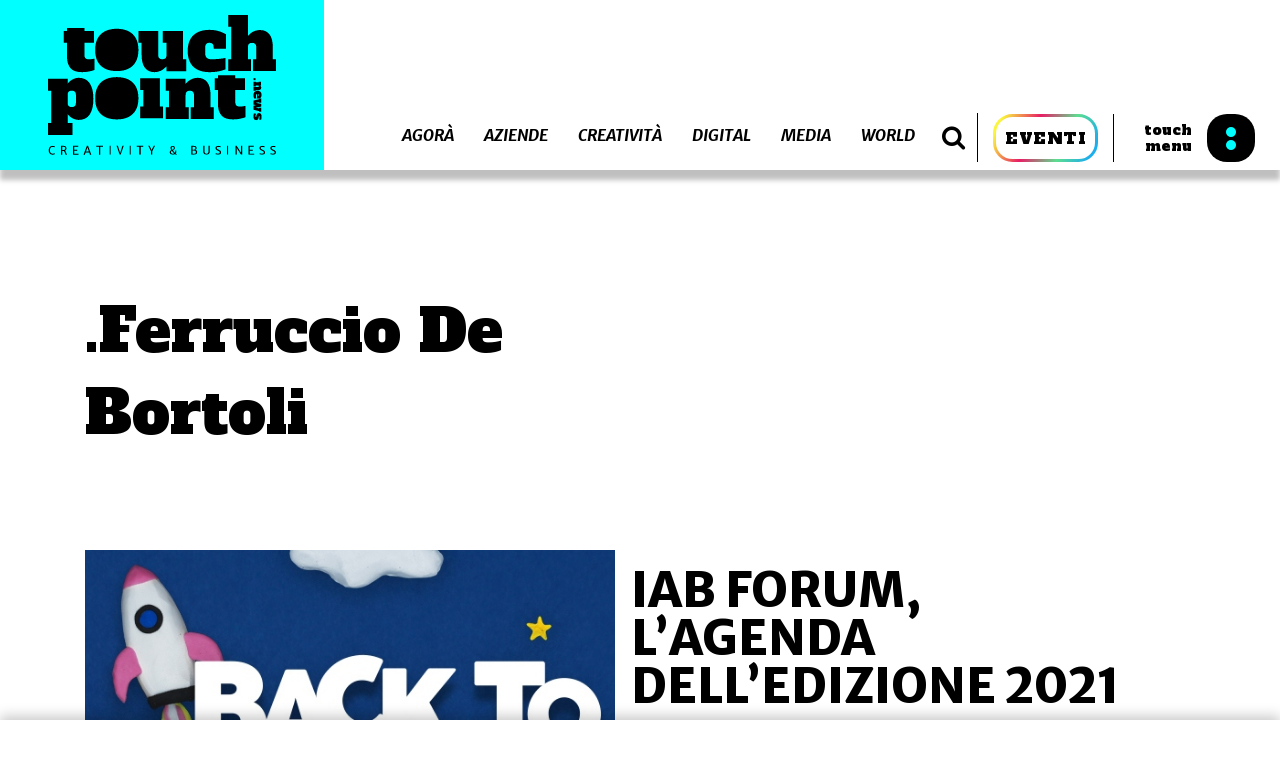

--- FILE ---
content_type: text/html; charset=UTF-8
request_url: https://www.touchpoint.news/tag/ferruccio-de-bortoli/
body_size: 14332
content:
<!DOCTYPE html>
<html lang="it-IT">
<head>
  <meta name="description" content="Creativity and Business">
  <meta charset="UTF-8">
  <meta http-equiv="X-UA-Compatible" content="IE=edge">
  <meta name="viewport" content="width=device-width, initial-scale=1.0, minimum-scale=1.0, maximum-scale=1.0, user-scalable=no">
  <meta name="format-detection" content="telephone=no">
  <meta name="application-name" content="">
  <meta name="msapplication-TileColor" content="#FFFFFF">
  <meta name="msapplication-TileImage" content="https://www.touchpoint.news/app/themes/touchpoint/assets/images/favicon/mstile-144x144.png">
  <link rel="apple-touch-icon-precomposed" sizes="57x57" href="https://www.touchpoint.news/app/themes/touchpoint/assets/images/favicon/apple-touch-icon-57x57.png">
  <link rel="apple-touch-icon-precomposed" sizes="114x114" href="https://www.touchpoint.news/app/themes/touchpoint/assets/images/favicon/apple-touch-icon-114x114.png">
  <link rel="apple-touch-icon-precomposed" sizes="72x72" href="https://www.touchpoint.news/app/themes/touchpoint/assets/images/favicon/apple-touch-icon-72x72.png">
  <link rel="apple-touch-icon-precomposed" sizes="144x144" href="https://www.touchpoint.news/app/themes/touchpoint/assets/images/favicon/apple-touch-icon-144x144.png">
  <link rel="apple-touch-icon-precomposed" sizes="120x120" href="https://www.touchpoint.news/app/themes/touchpoint/assets/images/favicon/apple-touch-icon-120x120.png">
  <link rel="apple-touch-icon-precomposed" sizes="152x152" href="https://www.touchpoint.news/app/themes/touchpoint/assets/images/favicon/apple-touch-icon-152x152.png">
  <link rel="icon" type="image/png" href="https://www.touchpoint.news/app/themes/touchpoint/assets/images/favicon/favicon-32x32.png" sizes="32x32">
  <link rel="icon" type="image/png" href="https://www.touchpoint.news/app/themes/touchpoint/assets/images/favicon/favicon-16x16.png" sizes="16x16">
  <link rel="stylesheet" type="text/css" href="https://www.touchpoint.news/app/themes/touchpoint/assets/main.css?ver=1.7">
    <title>Ferruccio De Bortoli Archivi - Touchpoint News</title>
			<script type="text/javascript" class="_iub_cs_skip">
				var _iub = _iub || {};
				_iub.csConfiguration = {
					"siteId": "1609051",
					"cookiePolicyId": "54593442",
				};
			</script>
			<script class="_iub_cs_skip" src="https://cs.iubenda.com/sync/1609051.js"></script>
			
<!-- This site is optimized with the Yoast SEO plugin v11.9 - https://yoast.com/wordpress/plugins/seo/ -->
<link rel="canonical" href="https://www.touchpoint.news/tag/ferruccio-de-bortoli/" />
<meta property="og:locale" content="it_IT" />
<meta property="og:type" content="object" />
<meta property="og:title" content="Ferruccio De Bortoli Archivi - Touchpoint News" />
<meta property="og:url" content="https://www.touchpoint.news/tag/ferruccio-de-bortoli/" />
<meta property="og:site_name" content="Touchpoint News" />
<meta property="fb:app_id" content="2441232286098269" />
<meta property="og:image" content="https://www.touchpoint.news/app/uploads/2019/07/touchpoint-fb-app.png" />
<meta property="og:image:secure_url" content="https://www.touchpoint.news/app/uploads/2019/07/touchpoint-fb-app.png" />
<meta property="og:image:width" content="1024" />
<meta property="og:image:height" content="1024" />
<meta name="twitter:card" content="summary_large_image" />
<meta name="twitter:title" content="Ferruccio De Bortoli Archivi - Touchpoint News" />
<meta name="twitter:image" content="https://www.touchpoint.news/app/uploads/2019/07/touchpoint-fb-app.png" />
<script type='application/ld+json' class='yoast-schema-graph yoast-schema-graph--main'>{"@context":"https://schema.org","@graph":[{"@type":"Organization","@id":"https://www.touchpoint.news/#organization","name":"Touchpoint news","url":"https://www.touchpoint.news/","sameAs":[],"logo":{"@type":"ImageObject","@id":"https://www.touchpoint.news/#logo","url":"https://www.touchpoint.news/app/uploads/2019/07/touchpoint-logo-cyano.png","width":320,"height":204,"caption":"Touchpoint news"},"image":{"@id":"https://www.touchpoint.news/#logo"}},{"@type":"WebSite","@id":"https://www.touchpoint.news/#website","url":"https://www.touchpoint.news/","name":"Touchpoint News","publisher":{"@id":"https://www.touchpoint.news/#organization"},"potentialAction":{"@type":"SearchAction","target":"https://www.touchpoint.news/?s={search_term_string}","query-input":"required name=search_term_string"}},{"@type":"CollectionPage","@id":"https://www.touchpoint.news/tag/ferruccio-de-bortoli/#webpage","url":"https://www.touchpoint.news/tag/ferruccio-de-bortoli/","inLanguage":"it-IT","name":"Ferruccio De Bortoli Archivi - Touchpoint News","isPartOf":{"@id":"https://www.touchpoint.news/#website"}}]}</script>
<!-- / Yoast SEO plugin. -->

<link rel='dns-prefetch' href='//cdn.iubenda.com' />
<link rel='dns-prefetch' href='//js.stripe.com' />
<link rel='dns-prefetch' href='//fonts.googleapis.com' />
<link rel='dns-prefetch' href='//checkout.stripe.com' />
<link rel='dns-prefetch' href='//s.w.org' />
<link rel="alternate" type="application/rss+xml" title="Touchpoint News &raquo; Ferruccio De Bortoli Feed del tag" href="https://www.touchpoint.news/tag/ferruccio-de-bortoli/feed/" />
		<script type="text/javascript">
			window._wpemojiSettings = {"baseUrl":"https:\/\/s.w.org\/images\/core\/emoji\/12.0.0-1\/72x72\/","ext":".png","svgUrl":"https:\/\/s.w.org\/images\/core\/emoji\/12.0.0-1\/svg\/","svgExt":".svg","source":{"concatemoji":"https:\/\/www.touchpoint.news\/wp\/wp-includes\/js\/wp-emoji-release.min.js?ver=5.2.2"}};
			!function(a,b,c){function d(a,b){var c=String.fromCharCode;l.clearRect(0,0,k.width,k.height),l.fillText(c.apply(this,a),0,0);var d=k.toDataURL();l.clearRect(0,0,k.width,k.height),l.fillText(c.apply(this,b),0,0);var e=k.toDataURL();return d===e}function e(a){var b;if(!l||!l.fillText)return!1;switch(l.textBaseline="top",l.font="600 32px Arial",a){case"flag":return!(b=d([55356,56826,55356,56819],[55356,56826,8203,55356,56819]))&&(b=d([55356,57332,56128,56423,56128,56418,56128,56421,56128,56430,56128,56423,56128,56447],[55356,57332,8203,56128,56423,8203,56128,56418,8203,56128,56421,8203,56128,56430,8203,56128,56423,8203,56128,56447]),!b);case"emoji":return b=d([55357,56424,55356,57342,8205,55358,56605,8205,55357,56424,55356,57340],[55357,56424,55356,57342,8203,55358,56605,8203,55357,56424,55356,57340]),!b}return!1}function f(a){var c=b.createElement("script");c.src=a,c.defer=c.type="text/javascript",b.getElementsByTagName("head")[0].appendChild(c)}var g,h,i,j,k=b.createElement("canvas"),l=k.getContext&&k.getContext("2d");for(j=Array("flag","emoji"),c.supports={everything:!0,everythingExceptFlag:!0},i=0;i<j.length;i++)c.supports[j[i]]=e(j[i]),c.supports.everything=c.supports.everything&&c.supports[j[i]],"flag"!==j[i]&&(c.supports.everythingExceptFlag=c.supports.everythingExceptFlag&&c.supports[j[i]]);c.supports.everythingExceptFlag=c.supports.everythingExceptFlag&&!c.supports.flag,c.DOMReady=!1,c.readyCallback=function(){c.DOMReady=!0},c.supports.everything||(h=function(){c.readyCallback()},b.addEventListener?(b.addEventListener("DOMContentLoaded",h,!1),a.addEventListener("load",h,!1)):(a.attachEvent("onload",h),b.attachEvent("onreadystatechange",function(){"complete"===b.readyState&&c.readyCallback()})),g=c.source||{},g.concatemoji?f(g.concatemoji):g.wpemoji&&g.twemoji&&(f(g.twemoji),f(g.wpemoji)))}(window,document,window._wpemojiSettings);
		</script>
		<style type="text/css">
img.wp-smiley,
img.emoji {
	display: inline !important;
	border: none !important;
	box-shadow: none !important;
	height: 1em !important;
	width: 1em !important;
	margin: 0 .07em !important;
	vertical-align: -0.1em !important;
	background: none !important;
	padding: 0 !important;
}
</style>
	<link rel='stylesheet' id='pppublic-css'  href='https://www.touchpoint.news/app/plugins/podcast-player/frontend/css/podcast-player-public.css?ver=3.2.0' type='text/css' media='all' />
<link rel='stylesheet' id='google-font-roboto-css'  href='https://fonts.googleapis.com/css?family=Roboto' type='text/css' media='all' />
<link rel='stylesheet' id='stripe-checkout-button-css'  href='https://checkout.stripe.com/v3/checkout/button.css' type='text/css' media='all' />
<link rel='stylesheet' id='simpay-public-css'  href='https://www.touchpoint.news/app/plugins/wp-simple-pay-pro-3/assets/css/public.min.css?ver=3.6.7' type='text/css' media='all' />
<link rel='stylesheet' id='simpay-jquery-ui-cupertino-css'  href='https://www.touchpoint.news/app/plugins/wp-simple-pay-pro-3/assets/css/jquery-ui-cupertino.min.css?ver=3.6.7' type='text/css' media='all' />
<link rel='stylesheet' id='simpay-public-pro-css'  href='https://www.touchpoint.news/app/plugins/wp-simple-pay-pro-3/assets/css/public-pro.min.css?ver=3.6.7' type='text/css' media='all' />

<script  type="text/javascript" class=" _iub_cs_skip" type='text/javascript'>

var _iub = _iub || [];
_iub.csConfiguration = {"countryDetection":true,"enableTcf":true,"enableUspr":true,"perPurposeConsent":true,"siteId":1609051,"cookiePolicyId":54593442,"lang":"it", "banner":{ "acceptButtonCaptionColor":"#000000","acceptButtonColor":"#00FFFF","acceptButtonDisplay":true,"closeButtonRejects":true,"customizeButtonDisplay":true,"explicitWithdrawal":true,"listPurposes":true,"ownerName":"Oltre La Media Group srl","position":"float-top-center","rejectButtonDisplay":true,"showPurposesToggles":true,"showTotalNumberOfProviders":true }};
</script>
<script  type="text/javascript" class=" _iub_cs_skip" type='text/javascript' src='//cdn.iubenda.com/cs/tcf/stub-v2.js?ver=3.10.5'></script>
<script  type="text/javascript" class=" _iub_cs_skip" type='text/javascript' src='//cdn.iubenda.com/cs/tcf/safe-tcf-v2.js?ver=3.10.5'></script>
<script  type="text/javascript" class=" _iub_cs_skip" type='text/javascript' src='//cdn.iubenda.com/cs/gpp/stub.js?ver=3.10.5'></script>
<script  type="text/javascript" charset="UTF-8" async="" class=" _iub_cs_skip" type='text/javascript' src='//cdn.iubenda.com/cs/iubenda_cs.js?ver=3.10.5'></script>
<script type='text/javascript' src='https://www.touchpoint.news/wp/wp-includes/js/jquery/jquery.js?ver=1.12.4-wp'></script>
<script type='text/javascript' src='https://www.touchpoint.news/wp/wp-includes/js/jquery/jquery-migrate.min.js?ver=1.4.1'></script>
<script type='text/javascript'>
var mejsL10n = {"language":"it","strings":{"mejs.install-flash":"Stai usando un browser che non ha Flash player abilitato o installato. Attiva il tuo plugin Flash player o scarica l'ultima versione da https:\/\/get.adobe.com\/flashplayer\/","mejs.fullscreen-off":"Disattiva lo schermo intero","mejs.fullscreen-on":"Vai a tutto schermo","mejs.download-video":"Scarica il video","mejs.fullscreen":"Schermo intero","mejs.time-jump-forward":["Vai avanti di 1 secondo","Salta in avanti di %1 secondi"],"mejs.loop":"Attiva\/disattiva la riproduzione automatica","mejs.play":"Play","mejs.pause":"Pausa","mejs.close":"Chiudi","mejs.time-slider":"Time Slider","mejs.time-help-text":"Usa i tasti freccia sinistra\/destra per avanzare di un secondo, su\/gi\u00f9 per avanzare di 10 secondi.","mejs.time-skip-back":["Torna indietro di 1 secondo","Vai indietro di %1 secondi"],"mejs.captions-subtitles":"Didascalie\/Sottotitoli","mejs.captions-chapters":"Capitoli","mejs.none":"Nessuna","mejs.mute-toggle":"Cambia il muto","mejs.volume-help-text":"Usa i tasti freccia su\/gi\u00f9 per aumentare o diminuire il volume.","mejs.unmute":"Togli il muto","mejs.mute":"Muto","mejs.volume-slider":"Cursore del volume","mejs.video-player":"Video Player","mejs.audio-player":"Audio Player","mejs.ad-skip":"Salta pubblicit\u00e0","mejs.ad-skip-info":["Salta in 1 secondo","Salta in %1 secondi"],"mejs.source-chooser":"Scelta sorgente","mejs.stop":"Stop","mejs.speed-rate":"Velocit\u00e0 di riproduzione","mejs.live-broadcast":"Diretta streaming","mejs.afrikaans":"Afrikaans","mejs.albanian":"Albanese","mejs.arabic":"Arabo","mejs.belarusian":"Bielorusso","mejs.bulgarian":"Bulgaro","mejs.catalan":"Catalano","mejs.chinese":"Cinese","mejs.chinese-simplified":"Cinese (semplificato)","mejs.chinese-traditional":"Cinese (tradizionale)","mejs.croatian":"Croato","mejs.czech":"Ceco","mejs.danish":"Danese","mejs.dutch":"Olandese","mejs.english":"Inglese","mejs.estonian":"Estone","mejs.filipino":"Filippino","mejs.finnish":"Finlandese","mejs.french":"Francese","mejs.galician":"Galician","mejs.german":"Tedesco","mejs.greek":"Greco","mejs.haitian-creole":"Haitian Creole","mejs.hebrew":"Ebraico","mejs.hindi":"Hindi","mejs.hungarian":"Ungherese","mejs.icelandic":"Icelandic","mejs.indonesian":"Indonesiano","mejs.irish":"Irish","mejs.italian":"Italiano","mejs.japanese":"Giapponese","mejs.korean":"Coreano","mejs.latvian":"Lettone","mejs.lithuanian":"Lituano","mejs.macedonian":"Macedone","mejs.malay":"Malese","mejs.maltese":"Maltese","mejs.norwegian":"Norvegese","mejs.persian":"Persiano","mejs.polish":"Polacco","mejs.portuguese":"Portoghese","mejs.romanian":"Romeno","mejs.russian":"Russo","mejs.serbian":"Serbo","mejs.slovak":"Slovak","mejs.slovenian":"Sloveno","mejs.spanish":"Spagnolo","mejs.swahili":"Swahili","mejs.swedish":"Svedese","mejs.tagalog":"Tagalog","mejs.thai":"Thailandese","mejs.turkish":"Turco","mejs.ukrainian":"Ucraino","mejs.vietnamese":"Vietnamita","mejs.welsh":"Gallese","mejs.yiddish":"Yiddish"}};
</script>
<script type='text/javascript' src='https://www.touchpoint.news/wp/wp-includes/js/mediaelement/mediaelement-and-player.min.js?ver=4.2.6-78496d1'></script>
<script type='text/javascript' src='https://www.touchpoint.news/app/plugins/podcast-player/frontend/js/mmerrorfix.js?ver=3.2.0'></script>
<link rel='https://api.w.org/' href='https://www.touchpoint.news/wp-json/' />
<link rel="EditURI" type="application/rsd+xml" title="RSD" href="https://www.touchpoint.news/wp/xmlrpc.php?rsd" />
<link rel="wlwmanifest" type="application/wlwmanifest+xml" href="https://www.touchpoint.news/wp/wp-includes/wlwmanifest.xml" /> 
<meta name="generator" content="WordPress 5.2.2" />

		<script async src="https://www.googletagmanager.com/gtag/js?id=UA-142508313-1"></script>
		<script>
			window.dataLayer = window.dataLayer || [];
			function gtag(){dataLayer.push(arguments);}
			gtag('js', new Date());
			gtag('config', 'UA-142508313-1');
		</script>

	<meta name="viewport" content="width=device-width, initial-scale=1" />
  <script async src="https://securepubads.g.doubleclick.net/tag/js/gpt.js"></script>
  <script>
      window.googletag = window.googletag || {cmd: []};
      googletag.cmd.push(function() {
          googletag.defineSlot('/33508980/Touchpoint_300x250', [300, 250], 'div-gpt-ad-1562335537590-0').addService(googletag.pubads());
          googletag.defineSlot('/33508980/Touchpoint_300x600', [300, 600], 'div-gpt-ad-1562335577548-0').addService(googletag.pubads());
          googletag.defineSlot('/33508980/Touchpoint_728x90', [728, 90], 'div-gpt-ad-1562335634581-0').addService(googletag.pubads());
          googletag.pubads().enableSingleRequest();
          googletag.enableServices();
      });
  </script>
</head>
<body class="archive tag tag-ferruccio-de-bortoli tag-1999 with-header-banner">

  <header class="header header--big">
        <a href="https://www.touchpoint.news" class="header__logo"></a>
        <div class="header__nav">
                            <div class="header__categories">
                    <button class="nav-filters js-show-filters">
                        <div class="nav-filters__label">
                            Categorie
                        </div>
                    </button>
                    <nav class="list-categories">
                                                                                    <a href="https://www.touchpoint.news/category/agora" class="js-cat-link" >Agorà</a>
                                                                                                                <a href="https://www.touchpoint.news/category/aziende" class="js-cat-link" >Aziende</a>
                                                                                                                <a href="https://www.touchpoint.news/category/creativita" class="js-cat-link" >Creatività</a>
                                                                                                                <a href="https://www.touchpoint.news/category/digital" class="js-cat-link" >Digital</a>
                                                                                                                                                                                                                        <a href="https://www.touchpoint.news/category/media" class="js-cat-link" >Media</a>
                                                                                                                <a href="https://www.touchpoint.news/category/world" class="js-cat-link" >World</a>
                                                                        </nav>
                </div>
            
            <button class="search-button js-button-search">
                <i class="fa fa-search"></i>
            </button>
            <div class="search-container">
                <form action="https://www.touchpoint.news" method="get" class="form-search">
                    <input type="text" name="s" id="s" value="" placeholder="Cerca nel sito" class="input-search" autocomplete="off" />
                </form>
                <button class="search-close js-close-search">
                    <i class="fa fa-close"></i>
                </button>
            </div>

            <div class="events-button__container">
                <a href="https://eventi.touchpoint.news/" target="_blank" class="events-button">
                    EVENTI
                </a>
            </div>

            <button class="touch-menu js-open-menu">
                <div class="touch-menu__label">
                    touch<br>menu
                </div>
                <div class="icon-black"></div>
            </button>
        </div>

            <div class="header__banner">
            <div id='div-gpt-ad-1562335634581-0' style='width: 728px; height: 90px;'>
  <script>
    googletag.cmd.push(function() { googletag.display('div-gpt-ad-1562335634581-0'); });
  </script>
</div>
        </div>
    </header>

<section class="main-menu">

    <div class="main-menu__container">
        <div class="main-menu__col">
            <button class="close js-close-menu">
                <span class="close__label">
                    close menu
                </span>
                <i class="fa fa-times"></i>
            </button>

            <a href="https://www.touchpoint.news" class="main-menu__logo"></a>

                            <nav class="nav-menu">
                                                                        <a href="https://www.touchpoint.news/category/agora">
                                <div class="nav-menu__line nav-menu__line--before" style="background-color:#000000"></div>
                                <div class="nav-menu__line nav-menu__line--after" style="background-color:#000000"></div>
                                Agorà
                            </a>
                                                                                                <a href="https://www.touchpoint.news/category/aziende">
                                <div class="nav-menu__line nav-menu__line--before" style="background-color:#0b24fb"></div>
                                <div class="nav-menu__line nav-menu__line--after" style="background-color:#0b24fb"></div>
                                Aziende
                            </a>
                                                                                                <a href="https://www.touchpoint.news/category/creativita">
                                <div class="nav-menu__line nav-menu__line--before" style="background-color:#fd28fc"></div>
                                <div class="nav-menu__line nav-menu__line--after" style="background-color:#fd28fc"></div>
                                Creatività
                            </a>
                                                                                                <a href="https://www.touchpoint.news/category/digital">
                                <div class="nav-menu__line nav-menu__line--before" style="background-color:#29fd2e"></div>
                                <div class="nav-menu__line nav-menu__line--after" style="background-color:#29fd2e"></div>
                                Digital
                            </a>
                                                                                                                                                                                        <a href="https://www.touchpoint.news/category/media">
                                <div class="nav-menu__line nav-menu__line--before" style="background-color:#fffd37"></div>
                                <div class="nav-menu__line nav-menu__line--after" style="background-color:#fffd37"></div>
                                Media
                            </a>
                                                                                                <a href="https://www.touchpoint.news/category/world">
                                <div class="nav-menu__line nav-menu__line--before" style="background-color:#fc0d1b"></div>
                                <div class="nav-menu__line nav-menu__line--after" style="background-color:#fc0d1b"></div>
                                World
                            </a>
                                                            </nav>
                    </div>

        <div class="main-menu__col">
            <!--
            <nav class="accessory-menu">
                <a href="/abbonamenti#abbonamenti-today"><img src="https://www.touchpoint.news/app/themes/touchpoint/assets/images/today.svg" alt="Today"></a>
                <a href="/abbonamenti"><img src="https://www.touchpoint.news/app/themes/touchpoint/assets/images/magazine.svg" alt="Magazine"></a>
            </nav>
            -->

                            <nav class="secondary-menu">
                                            <a href="https://www.touchpoint.news/">.Home</a>
                                            <a href="https://eventi.touchpoint.news/days-overview/">.Days</a>
                                            <a href="https://eventi.touchpoint.news/awards-overview/">.Awards</a>
                                            <a href="https://www.touchpoint.news/abbonamenti/">.Abbonamenti</a>
                                            <a href="https://www.touchpoint.news/manifesto/">.Manifesto</a>
                                            <a href="https://www.touchpoint.news/contatti/">.Contatti</a>
                                    </nav>
            
        </div>
    </div>

</section>

<div class="zoom-circle"></div>

  <main class="content">
    
    <section class="section category-header" style="background-color: ; color: ">
    <div class="category-header__container">
        <h1 class="category-header__title">.Ferruccio De Bortoli</h1>

        <p class="category-header__text">
            
        </p>
    </div>
</section>
    <section class="section feature-category">
    <div class="feature-category__strip" style="background-color: ;"></div>
    <div class="feature-category__container">
        <div class="slideshow__el">
                                                                                <div class="slideshow__slide">
                    <a href="https://www.touchpoint.news/2021/10/19/iab-forum-lagenda-delledizione-2021/"
                       class="slideshow__link">
                        <div class="slideshow__image"
                             style="background-image: url(https://www.touchpoint.news/app/uploads/2021/10/Iab-forum-2021.jpg)">
                                                    </div>
                        <div class="slideshow__content">
                            <h1 class="slideshow__title">IAB Forum, l’agenda dell’edizione 2021</h1>
                            <div class="slideshow__text">IAB Italia svela l’agenda dell’edizione 2021 dello IAB Forum (16-18 novembre) una tre giorni che si svolgerà in modalità realmente ibrida, con palco fisico presso Super StudioPiù, pubblico in presenza&hellip;</div>
                        </div>
                    </a>
                </div>
                    </div>
    </div>
</section>
        <section class="related-news related-news--in-evidence related-news--listing">
        <div class="related-news__posts">
                                                                                <article class="block-post">
                    <a href="https://www.touchpoint.news/2021/10/19/iab-forum-lagenda-delledizione-2021/" class="block-post__link">
                        <div class="block-post__image">
                            <img src="https://www.touchpoint.news/app/uploads/2021/10/Iab-forum-2021.jpg">
                                                    </div>
                        <div class="block-post__content">
                            <h3 class="block-post__title">IAB Forum, l’agenda dell’edizione 2021</h3>
                            <div class="block-post__excerpt">IAB Italia svela l’agenda dell’edizione 2021 dello IAB Forum (16-18 novembre) una tre giorni che si svolgerà in modalità realmente ibrida, con palco fisico presso Super StudioPiù, pubblico in presenza su invito e trasmissione in streaming. Verrà allestito anche uno studio virtuale che permetterà passaggi tra le dimensioni fisica e digitale senza soluzione di continuità.&hellip;</div>
                            <div class="block-post__spanDate block-post__spanDate--listing">19/10/2021</div>
                        </div>
                    </a>
                </article>
                                                                                <article class="block-post">
                    <a href="https://www.touchpoint.news/2020/11/11/iab-forum-le-persone-al-centro-del-metaverse/" class="block-post__link">
                        <div class="block-post__image">
                            <img src="https://www.touchpoint.news/app/uploads/2020/11/Immagine.jpg">
                                                    </div>
                        <div class="block-post__content">
                            <h3 class="block-post__title">IAB Forum, le persone al centro del Metaverse</h3>
                            <div class="block-post__excerpt">Secondo la teoria darwiniana della tecnologia, è nei momenti di difficoltà e impedimento che l’uomo sviluppa e inventa nuove soluzioni per migliorare la propria situazione: così Massimo Sideri, Direttore Editoriale IAB Forum, ha introdotto IAB Forum 2020, che ha preso il via ieri con la versione totalmente digitale “Welcome to metaverse”. A condurre l’appuntamento Monica&hellip;</div>
                            <div class="block-post__spanDate block-post__spanDate--listing">11/11/2020</div>
                        </div>
                    </a>
                </article>
                    </div>
        
    </section>

  </main>

  <footer class="section footer">
    <img src="https://www.touchpoint.news/app/themes/touchpoint/assets/images/touchpoint-logo-white.svg" alt="Touchpoint Logo" class="footer__logo">
    <div class="footer__text">
        <p>NON PERDERTI INTERVISTE, NOTIZIE ED APPROFONDIMENTI</p>
        <div class="footer_widgets">
            <div class="footer__widget">
                <img src="https://www.touchpoint.news/app/themes/touchpoint/assets/images/today.svg" alt="TODAY">
                <a href="/abbonamenti#abbonamenti-today" class="button button--azure">ABBONATI</a>
            </div>
            <div class="footer__widget">
                <img src="https://www.touchpoint.news/app/themes/touchpoint/assets/images/magazine.svg" alt="MAGAZINE">
                <a href="/abbonamenti" class="button button--azure">ABBONATI</a>
            </div>
        </div>
        <div class="footer__info">
            <div class="footer__info__left">
		Oltre La Media Group srl<br>
        Via Pescantina 8, 20161 Milano<br>
		CF/P.IVA 08343810969<br>
                Touchpoint Today<br>
                Registrazione Tribunale di Milano<br>
                nr.134 del 06.06.2019<br>
                Numero iscrizione al ROC 37012<br><br>
                &copy; Copyright Oltre La Media Group srl.<br>
                Tutti i diritti riservati.
            </div>
            <div class="footer__info__right">
		<a href="https://www.iubenda.com/privacy-policy/54593442" class="iubenda-black iubenda-embed" title="Privacy Policy ">Privacy Policy</a><script type="text/javascript">(function (w,d) {var loader = function () {var s = d.createElement("script"), tag = d.getElementsByTagName("script")[0]; s.src="https://cdn.iubenda.com/iubenda.js"; tag.parentNode.insertBefore(s,tag);}; if(w.addEventListener){w.addEventListener("load", loader, false);}else if(w.attachEvent){w.attachEvent("onload", loader);}else{w.onload = loader;}})(window, document);</script><br><br>
<a href="https://www.iubenda.com/privacy-policy/54593442/cookie-policy" class="iubenda-black no-brand iubenda-embed" title="Cookie Policy ">Cookie Policy</a><script type="text/javascript">(function (w,d) {var loader = function () {var s = d.createElement("script"), tag = d.getElementsByTagName("script")[0]; s.src="https://cdn.iubenda.com/iubenda.js"; tag.parentNode.insertBefore(s,tag);}; if(w.addEventListener){w.addEventListener("load", loader, false);}else if(w.attachEvent){w.attachEvent("onload", loader);}else{w.onload = loader;}})(window, document);</script>
                <!--<a href="">Cookie Policy</a>
                <a href="">Privacy Policy</a>-->
            </div>
        </div>
    </div>
</footer>

  <section class="welcome-popup js-popup">
    <button class="welcome-popup__close js-close-popup">CHIUDI</button>
    <div class="container">
        <div class="grid">
            <div class="welcome-popup__text col col--5--desk col-gap--1--desk">
                <h3 class="welcome-popup__title text-28">
                    Segui la diretta di:<br>
                    <span class="js-popup-title"></span>
                </h3>
                <div class="welcome-popup__button">
                    <a href=""
                       class="button js-popup-button"
                        target="_blank">Scopri di più</a>
                </div>
            </div>
            <div class="welcome-popup__embed col col--12 col--5--desk">
                <iframe src=""
                        class="js-popup-url"
                        width="508"
                        height="286"
                        frameborder="0"
                        webkitallowfullscreen=""
                        mozallowfullscreen=""
                        allowfullscreen=""
                        allow="autoplay; encrypted-media"
                        data-vimeo-tracked="true"
                        data-ready="true"></iframe>
            </div>
        </div>
    </div>
</section>

  
  <!-- Global Site Tag (gtag.js) - Google Analytics -->
<script async src="https://www.googletagmanager.com/gtag/js?id=GA_TRACKING_ID"></script>
<script>
  window.dataLayer = window.dataLayer || [];
  function gtag(){dataLayer.push(arguments);}
  gtag('js', new Date());
  gtag('config', 'GA_TRACKING_ID');
</script>
  
  <script type="text/javascript" src="https://www.touchpoint.news/app/themes/touchpoint/assets/main.js?ver=2"></script>

  <script type='text/javascript' src='https://js.stripe.com/v3/'></script>
<script type='text/javascript' src='https://www.touchpoint.news/app/plugins/wp-simple-pay-pro-3/assets/js/vendor/accounting.min.js?ver=3.6.7'></script>
<script type='text/javascript'>
/* <![CDATA[ */
var spGeneral = {"strings":{"currency":"EUR","currencySymbol":"\u20ac","currencyPosition":"left","decimalSeparator":",","thousandSeparator":".","ajaxurl":"https:\/\/www.touchpoint.news\/wp\/wp-admin\/admin-ajax.php"},"booleans":{"isZeroDecimal":false,"scriptDebug":false},"i18n":{"mediaTitle":"Insert Media","mediaButtonText":"Use Image","limitSingleField":"You may only add one of these fields per form.","limitMaxFields":"The maximum number of fields is 20.","couponPercentOffText":"% off","couponAmountOffText":"off"},"integers":{"decimalPlaces":2,"minAmount":1}};
/* ]]> */
</script>
<script type='text/javascript' src='https://www.touchpoint.news/app/plugins/wp-simple-pay-pro-3/assets/js/shared.min.js?ver=3.6.7'></script>
<script type='text/javascript' src='https://www.touchpoint.news/wp/wp-includes/js/underscore.min.js?ver=1.8.3'></script>
<script type='text/javascript' src='https://www.touchpoint.news/wp/wp-includes/js/backbone.min.js?ver=1.2.3'></script>
<script type='text/javascript'>
/* <![CDATA[ */
var wpApiSettings = {"root":"https:\/\/www.touchpoint.news\/wp-json\/","nonce":"88bc8a709a","versionString":"wp\/v2\/"};
/* ]]> */
</script>
<script type='text/javascript' src='https://www.touchpoint.news/wp/wp-includes/js/api-request.min.js?ver=5.2.2'></script>
<script type='text/javascript' src='https://www.touchpoint.news/wp/wp-includes/js/wp-api.min.js?ver=5.2.2'></script>
<script type='text/javascript'>
/* <![CDATA[ */
var simplePayForms = [];
/* ]]> */
</script>
<script type='text/javascript' src='https://www.touchpoint.news/app/plugins/wp-simple-pay-pro-3/assets/js/public.min.js?ver=3.6.7'></script>
<script type='text/javascript' src='https://www.touchpoint.news/wp/wp-includes/js/jquery/ui/core.min.js?ver=1.11.4'></script>
<script type='text/javascript' src='https://www.touchpoint.news/wp/wp-includes/js/jquery/ui/datepicker.min.js?ver=1.11.4'></script>
<script type='text/javascript'>
jQuery(document).ready(function(jQuery){jQuery.datepicker.setDefaults({"closeText":"Chiudi","currentText":"Oggi","monthNames":["Gennaio","Febbraio","Marzo","Aprile","Maggio","Giugno","Luglio","Agosto","Settembre","Ottobre","Novembre","Dicembre"],"monthNamesShort":["Gen","Feb","Mar","Apr","Mag","Giu","Lug","Ago","Set","Ott","Nov","Dic"],"nextText":"Successivo","prevText":"Precedente","dayNames":["domenica","luned\u00ec","marted\u00ec","mercoled\u00ec","gioved\u00ec","venerd\u00ec","sabato"],"dayNamesShort":["Dom","Lun","Mar","Mer","Gio","Ven","Sab"],"dayNamesMin":["D","L","M","M","G","V","S"],"dateFormat":"d MM yy","firstDay":1,"isRTL":false});});
</script>
<script type='text/javascript' src='https://www.touchpoint.news/app/plugins/wp-simple-pay-pro-3/assets/js/public-pro.min.js?ver=3.6.7'></script>
<script type='text/javascript' src='https://www.touchpoint.news/wp/wp-includes/js/wp-embed.min.js?ver=5.2.2'></script>
<script type='text/javascript'>
/* <![CDATA[ */
var podcastPlayerData = {"ajax_info":{"ajaxurl":"https:\/\/www.touchpoint.news\/wp\/wp-admin\/admin-ajax.php","security":"c4f0d1dcc4"}};
var ppmejsSettings = {"pluginPath":"\/wp\/wp-includes\/js\/mediaelement\/","classPrefix":"ppjs__","stretching":"responsive","features":["current","progress","duration","fullscreen"],"ppAudioControlBtns":"<div class=\"ppjs__head-container\"><div class=\"head-wrapper\"><div class=\"ppjs__podcast-title\"><\/div><div class=\"ppjs__episode-title\"><\/div><a class=\"ppjs__episode-excerpt\" href=\"#\"><span class=\"ppjs__excerpt-content\"><\/span><span class=\"ppjs__more\"> [...]<span><\/a><\/div><\/div><div class=\"ppjs__secondary-controls\"><div class=\"ppjs__control_btns\"><div class=\"ppjs__button ppjs__play-rate-button\"><button type=\"button\"><span class=\"ppjs__offscreen\">Change Playback Rate<\/span><div class=\"play-rate-text\"><span class=\"pp-rate\">1<\/span><span class=\"pp-times\">x<\/span><\/div><\/button><ul class=\"play-rate-list\"><li><a class=\"prl-item\" href=\"#\">0.5<\/a><\/li><li><a class=\"prl-item\" href=\"#\">1<\/a><\/li><li><a class=\"prl-item\" href=\"#\">1.2<\/a><\/li><li><a class=\"prl-item\" href=\"#\">1.5<\/a><\/li><li><a class=\"prl-item\" href=\"#\">2<\/a><\/li><\/ul><\/div><div class=\"ppjs__button ppjs__skip-prev-button\"><button type=\"button\" class=\"pp-prev-btn\"><span class=\"ppjs__offscreen\">Go to previous episode<\/span><svg class=\"icon icon-pp-previous\" aria-hidden=\"true\" role=\"img\" focusable=\"false\"> <use href=\"#icon-pp-previous\" xlink:href=\"#icon-pp-previous\"><\/use> <\/svg><\/button><\/div><div class=\"ppjs__button ppjs__skip-backward-button\"><button type=\"button\"><span class=\"ppjs__offscreen\">Skip Backward<\/span><div class=\"skip-btn-text\"><span class=\"skip-duration\">-15<\/span><span class=\"skip-unit\">s<\/span><\/div><\/button><\/div><div class=\"ppjs__button ppjs__playpause-button\"><button type=\"button\"><span class=\"ppjs__offscreen\">Play Pause<\/span><svg class=\"icon icon-pp-play\" aria-hidden=\"true\" role=\"img\" focusable=\"false\"> <use href=\"#icon-pp-play\" xlink:href=\"#icon-pp-play\"><\/use> <\/svg><svg class=\"icon icon-pp-pause\" aria-hidden=\"true\" role=\"img\" focusable=\"false\"> <use href=\"#icon-pp-pause\" xlink:href=\"#icon-pp-pause\"><\/use> <\/svg><svg class=\"icon icon-pp-refresh\" aria-hidden=\"true\" role=\"img\" focusable=\"false\"> <use href=\"#icon-pp-refresh\" xlink:href=\"#icon-pp-refresh\"><\/use> <\/svg><\/button><\/div><div class=\"ppjs__button ppjs__jump-forward-button\"><button type=\"button\"><span class=\"ppjs__offscreen\">Jump Forward<\/span><div class=\"skip-btn-text\"><span class=\"skip-duration\">+15<\/span><span class=\"skip-unit\">s<\/span><\/div><\/button><\/div><div class=\"ppjs__button ppjs__skip-next-button\"><button type=\"button\" class=\"pp-next-btn\"><span class=\"ppjs__offscreen\">Skip to next episode<\/span><svg class=\"icon icon-pp-next\" aria-hidden=\"true\" role=\"img\" focusable=\"false\"> <use href=\"#icon-pp-next\" xlink:href=\"#icon-pp-next\"><\/use> <\/svg><\/button><\/div><div class=\"ppjs__button ppjs__share-button\"><button type=\"button\"><span class=\"ppjs__offscreen\">Share This Episode<\/span><svg class=\"icon icon-pp-share\" aria-hidden=\"true\" role=\"img\" focusable=\"false\"> <use href=\"#icon-pp-share\" xlink:href=\"#icon-pp-share\"><\/use> <\/svg><\/button><ul class=\"ppshare__social ppsocial\"><li class=\"ppshare-item social\"><a class=\"ppsocial__link ppsocial__facebook\" href=\"\" target=\"_blank\"><svg class=\"icon icon-pp-facebook\" aria-hidden=\"true\" role=\"img\" focusable=\"false\"> <use href=\"#icon-pp-facebook\" xlink:href=\"#icon-pp-facebook\"><\/use> <\/svg><span class=\"ppjs__offscreen\">Facebook<\/span><\/a><\/li><li class=\"ppshare-item social\"><a class=\"ppsocial__link ppsocial__twitter\" href=\"\" target=\"_blank\"><svg class=\"icon icon-pp-twitter\" aria-hidden=\"true\" role=\"img\" focusable=\"false\"> <use href=\"#icon-pp-twitter\" xlink:href=\"#icon-pp-twitter\"><\/use> <\/svg><span class=\"ppjs__offscreen\">Twitter<\/span><\/a><\/li><li class=\"ppshare-item social\"><a class=\"ppsocial__link ppsocial__linkedin\" href=\"\" target=\"_blank\"><svg class=\"icon icon-pp-linkedin\" aria-hidden=\"true\" role=\"img\" focusable=\"false\"> <use href=\"#icon-pp-linkedin\" xlink:href=\"#icon-pp-linkedin\"><\/use> <\/svg><span class=\"ppjs__offscreen\">Linkedin<\/span><\/a><\/li><li class=\"ppshare-item social\"><a class=\"ppsocial__link ppsocial__email\" href=\"\" target=\"_blank\"><svg class=\"icon icon-pp-mail\" aria-hidden=\"true\" role=\"img\" focusable=\"false\"> <use href=\"#icon-pp-mail\" xlink:href=\"#icon-pp-mail\"><\/use> <\/svg><span class=\"ppjs__offscreen\">Email<\/span><\/a><\/li><li class=\"ppshare-item download\"><a role=\"button\" class=\"ppshare__download\" href=\"\" title=\"Download\" download=\"\"><svg class=\"icon icon-pp-download\" aria-hidden=\"true\" role=\"img\" focusable=\"false\"> <use href=\"#icon-pp-download\" xlink:href=\"#icon-pp-download\"><\/use> <\/svg><span class=\"ppjs__offscreen\">Download<\/span><\/a><\/li><\/ul><\/div><\/div><\/div>","ppPlayPauseBtn":"<div class=\"ppjs__button ppjs__playpause-button\"><button type=\"button\"><svg class=\"icon icon-pp-play\" aria-hidden=\"true\" role=\"img\" focusable=\"false\"> <use href=\"#icon-pp-play\" xlink:href=\"#icon-pp-play\"><\/use> <\/svg><svg class=\"icon icon-pp-pause\" aria-hidden=\"true\" role=\"img\" focusable=\"false\"> <use href=\"#icon-pp-pause\" xlink:href=\"#icon-pp-pause\"><\/use> <\/svg><svg class=\"icon icon-pp-refresh\" aria-hidden=\"true\" role=\"img\" focusable=\"false\"> <use href=\"#icon-pp-refresh\" xlink:href=\"#icon-pp-refresh\"><\/use> <\/svg><\/button><\/div>","ppPauseBtn":"<svg class=\"icon icon-pp-pause\" aria-hidden=\"true\" role=\"img\" focusable=\"false\"> <use href=\"#icon-pp-pause\" xlink:href=\"#icon-pp-pause\"><\/use> <\/svg>","ppClose":"<svg class=\"icon icon-pp-x\" aria-hidden=\"true\" role=\"img\" focusable=\"false\"> <use href=\"#icon-pp-x\" xlink:href=\"#icon-pp-x\"><\/use> <\/svg>","ppMaxiScrnBtn":"<svg class=\"icon icon-pp-maximize\" aria-hidden=\"true\" role=\"img\" focusable=\"false\"> <use href=\"#icon-pp-maximize\" xlink:href=\"#icon-pp-maximize\"><\/use> <\/svg>","ppMiniScrnBtn":"<svg class=\"icon icon-pp-minimize\" aria-hidden=\"true\" role=\"img\" focusable=\"false\"> <use href=\"#icon-pp-minimize\" xlink:href=\"#icon-pp-minimize\"><\/use> <\/svg>","ppMinMax":"<svg class=\"icon icon-pp-drop-down\" aria-hidden=\"true\" role=\"img\" focusable=\"false\"> <use href=\"#icon-pp-drop-down\" xlink:href=\"#icon-pp-drop-down\"><\/use> <\/svg>","ppPlayCircle":"<svg class=\"icon icon-pp-play\" aria-hidden=\"true\" role=\"img\" focusable=\"false\"> <use href=\"#icon-pp-play\" xlink:href=\"#icon-pp-play\"><\/use> <\/svg>","ppVidLoading":"<svg class=\"icon icon-pp-refresh\" aria-hidden=\"true\" role=\"img\" focusable=\"false\"> <use href=\"#icon-pp-refresh\" xlink:href=\"#icon-pp-refresh\"><\/use> <\/svg>","isPremium":"","ppCloseBtnText":"<span class=\"ppjs__offscreen\">Minimize or Close the player<\/span>"};
/* ]]> */
</script>
<script type='text/javascript' src='https://www.touchpoint.news/app/plugins/podcast-player/frontend/js/public.build.js?ver=3.2.0'></script>
<svg style="position: absolute; width: 0; height: 0; overflow: hidden;" version="1.1" xmlns="http://www.w3.org/2000/svg" xmlns:xlink="http://www.w3.org/1999/xlink">
<defs>
<!--
Feather free svg icons. [https://github.com/feathericons]
Cole Bemis - MIT
-->
<symbol id="icon-pp-menu" viewBox="0 0 32 32">
<path d="M4 17.333h24c0.736 0 1.333-0.597 1.333-1.333s-0.597-1.333-1.333-1.333h-24c-0.736 0-1.333 0.597-1.333 1.333s0.597 1.333 1.333 1.333zM4 9.333h24c0.736 0 1.333-0.597 1.333-1.333s-0.597-1.333-1.333-1.333h-24c-0.736 0-1.333 0.597-1.333 1.333s0.597 1.333 1.333 1.333zM4 25.333h24c0.736 0 1.333-0.597 1.333-1.333s-0.597-1.333-1.333-1.333h-24c-0.736 0-1.333 0.597-1.333 1.333s0.597 1.333 1.333 1.333z"></path>
</symbol>
<symbol id="icon-pp-search" viewBox="0 0 32 32">
<path d="M31.008 27.231l-7.58-6.447c-0.784-0.705-1.622-1.029-2.299-0.998 1.789-2.096 2.87-4.815 2.87-7.787 0-6.627-5.373-12-12-12s-12 5.373-12 12 5.373 12 12 12c2.972 0 5.691-1.081 7.787-2.87-0.031 0.677 0.293 1.515 0.998 2.299l6.447 7.58c1.104 1.226 2.907 1.33 4.007 0.23s0.997-2.903-0.23-4.007zM12 20c-4.418 0-8-3.582-8-8s3.582-8 8-8 8 3.582 8 8-3.582 8-8 8z"></path>
</symbol>
<symbol id="icon-pp-x" viewBox="0 0 32 32">
<path d="M31.708 25.708c-0-0-0-0-0-0l-9.708-9.708 9.708-9.708c0-0 0-0 0-0 0.105-0.105 0.18-0.227 0.229-0.357 0.133-0.356 0.057-0.771-0.229-1.057l-4.586-4.586c-0.286-0.286-0.702-0.361-1.057-0.229-0.13 0.048-0.252 0.124-0.357 0.228 0 0-0 0-0 0l-9.708 9.708-9.708-9.708c-0-0-0-0-0-0-0.105-0.104-0.227-0.18-0.357-0.228-0.356-0.133-0.771-0.057-1.057 0.229l-4.586 4.586c-0.286 0.286-0.361 0.702-0.229 1.057 0.049 0.13 0.124 0.252 0.229 0.357 0 0 0 0 0 0l9.708 9.708-9.708 9.708c-0 0-0 0-0 0-0.104 0.105-0.18 0.227-0.229 0.357-0.133 0.355-0.057 0.771 0.229 1.057l4.586 4.586c0.286 0.286 0.702 0.361 1.057 0.229 0.13-0.049 0.252-0.124 0.357-0.229 0-0 0-0 0-0l9.708-9.708 9.708 9.708c0 0 0 0 0 0 0.105 0.105 0.227 0.18 0.357 0.229 0.356 0.133 0.771 0.057 1.057-0.229l4.586-4.586c0.286-0.286 0.362-0.702 0.229-1.057-0.049-0.13-0.124-0.252-0.229-0.357z"></path>
</symbol>
<!--
Icomoon free svg icons. [https://icomoon.io]
Keyamoon - GPL / CC BY 4.0
-->
<symbol id="icon-pp-facebook" viewBox="0 0 32 32">
<path d="M29 0h-26c-1.65 0-3 1.35-3 3v26c0 1.65 1.35 3 3 3h13v-14h-4v-4h4v-2c0-3.306 2.694-6 6-6h4v4h-4c-1.1 0-2 0.9-2 2v2h6l-1 4h-5v14h9c1.65 0 3-1.35 3-3v-26c0-1.65-1.35-3-3-3z"></path>
</symbol>
<symbol id="icon-pp-linkedin" viewBox="0 0 32 32">
<path d="M29 0h-26c-1.65 0-3 1.35-3 3v26c0 1.65 1.35 3 3 3h26c1.65 0 3-1.35 3-3v-26c0-1.65-1.35-3-3-3zM12 26h-4v-14h4v14zM10 10c-1.106 0-2-0.894-2-2s0.894-2 2-2c1.106 0 2 0.894 2 2s-0.894 2-2 2zM26 26h-4v-8c0-1.106-0.894-2-2-2s-2 0.894-2 2v8h-4v-14h4v2.481c0.825-1.131 2.087-2.481 3.5-2.481 2.488 0 4.5 2.238 4.5 5v9z"></path>
</symbol>
<symbol id="icon-pp-mail" viewBox="0 0 32 32">
<path d="M26.667 0h-21.333c-2.934 0-5.334 2.4-5.334 5.334v21.332c0 2.936 2.4 5.334 5.334 5.334h21.333c2.934 0 5.333-2.398 5.333-5.334v-21.332c0-2.934-2.399-5.334-5.333-5.334zM26.667 4c0.25 0 0.486 0.073 0.688 0.198l-11.355 9.388-11.355-9.387c0.202-0.125 0.439-0.198 0.689-0.198h21.333zM5.334 28c-0.060 0-0.119-0.005-0.178-0.013l7.051-9.78-0.914-0.914-7.293 7.293v-19.098l12 14.512 12-14.512v19.098l-7.293-7.293-0.914 0.914 7.051 9.78c-0.058 0.008-0.117 0.013-0.177 0.013h-21.333z"></path>
</symbol>
<symbol id="icon-pp-twitter" viewBox="0 0 32 32">
<path d="M32 7.075c-1.175 0.525-2.444 0.875-3.769 1.031 1.356-0.813 2.394-2.1 2.887-3.631-1.269 0.75-2.675 1.3-4.169 1.594-1.2-1.275-2.906-2.069-4.794-2.069-3.625 0-6.563 2.938-6.563 6.563 0 0.512 0.056 1.012 0.169 1.494-5.456-0.275-10.294-2.888-13.531-6.862-0.563 0.969-0.887 2.1-0.887 3.3 0 2.275 1.156 4.287 2.919 5.463-1.075-0.031-2.087-0.331-2.975-0.819 0 0.025 0 0.056 0 0.081 0 3.181 2.263 5.838 5.269 6.437-0.55 0.15-1.131 0.231-1.731 0.231-0.425 0-0.831-0.044-1.237-0.119 0.838 2.606 3.263 4.506 6.131 4.563-2.25 1.762-5.075 2.813-8.156 2.813-0.531 0-1.050-0.031-1.569-0.094 2.913 1.869 6.362 2.95 10.069 2.95 12.075 0 18.681-10.006 18.681-18.681 0-0.287-0.006-0.569-0.019-0.85 1.281-0.919 2.394-2.075 3.275-3.394z"></path>
</symbol>
<symbol id="icon-pp-play" viewBox="0 0 32 32">
<path d="M6 4l20 12-20 12z"></path>
</symbol>
<symbol id="icon-pp-pause" viewBox="0 0 32 32">
<path d="M4 4h10v24h-10zM18 4h10v24h-10z"></path>
</symbol>
<symbol id="icon-pp-download" viewBox="0 0 32 32">
<path d="M16 18l8-8h-6v-8h-4v8h-6zM23.273 14.727l-2.242 2.242 8.128 3.031-13.158 4.907-13.158-4.907 8.127-3.031-2.242-2.242-8.727 3.273v8l16 6 16-6v-8z"></path>
</symbol>
<symbol id="icon-pp-refresh" viewBox="0 0 32 32">
<path d="M32 16c-0.040-2.089-0.493-4.172-1.331-6.077-0.834-1.906-2.046-3.633-3.533-5.060-1.486-1.428-3.248-2.557-5.156-3.302-1.906-0.748-3.956-1.105-5.981-1.061-2.025 0.040-4.042 0.48-5.885 1.292-1.845 0.809-3.517 1.983-4.898 3.424s-2.474 3.147-3.193 4.994c-0.722 1.846-1.067 3.829-1.023 5.79 0.040 1.961 0.468 3.911 1.254 5.694 0.784 1.784 1.921 3.401 3.316 4.736 1.394 1.336 3.046 2.391 4.832 3.085 1.785 0.697 3.701 1.028 5.598 0.985 1.897-0.040 3.78-0.455 5.502-1.216 1.723-0.759 3.285-1.859 4.574-3.208 1.29-1.348 2.308-2.945 2.977-4.67 0.407-1.046 0.684-2.137 0.829-3.244 0.039 0.002 0.078 0.004 0.118 0.004 1.105 0 2-0.895 2-2 0-0.056-0.003-0.112-0.007-0.167h0.007zM28.822 21.311c-0.733 1.663-1.796 3.169-3.099 4.412s-2.844 2.225-4.508 2.868c-1.663 0.646-3.447 0.952-5.215 0.909-1.769-0.041-3.519-0.429-5.119-1.14-1.602-0.708-3.053-1.734-4.25-2.991s-2.141-2.743-2.76-4.346c-0.621-1.603-0.913-3.319-0.871-5.024 0.041-1.705 0.417-3.388 1.102-4.928 0.683-1.541 1.672-2.937 2.883-4.088s2.642-2.058 4.184-2.652c1.542-0.596 3.192-0.875 4.832-0.833 1.641 0.041 3.257 0.404 4.736 1.064 1.48 0.658 2.82 1.609 3.926 2.774s1.975 2.54 2.543 4.021c0.57 1.481 0.837 3.064 0.794 4.641h0.007c-0.005 0.055-0.007 0.11-0.007 0.167 0 1.032 0.781 1.88 1.784 1.988-0.195 1.088-0.517 2.151-0.962 3.156z"></path>
</symbol>
<symbol id="icon-pp-text" viewBox="0 0 32 32">
<path d="M27 0h-24c-1.65 0-3 1.35-3 3v26c0 1.65 1.35 3 3 3h24c1.65 0 3-1.35 3-3v-26c0-1.65-1.35-3-3-3zM26 28h-22v-24h22v24zM8 14h14v2h-14zM8 18h14v2h-14zM8 22h14v2h-14zM8 10h14v2h-14z"></path>
</symbol>
<symbol id="icon-pp-previous" viewBox="0 0 32 32">
<path d="M8 28v-24h4v11l10-10v22l-10-10v11z"></path>
</symbol>
<symbol id="icon-pp-next" viewBox="0 0 32 32">
<path d="M24 4v24h-4v-11l-10 10v-22l10 10v-11z"></path>
</symbol>
<symbol id="icon-pp-show-list" viewBox="0 0 44 32">
<path d="M0 6h28v6h-28v-6zM0 14h28v6h-28v-6zM0 22h28v6h-28v-6z"></path>
<path d="M31 14l6 6 6-6z"></path>
</symbol>
<symbol id="icon-pp-hide-list" viewBox="0 0 44 32">
<path d="M0 6h28v6h-28v-6zM0 14h28v6h-28v-6zM0 22h28v6h-28v-6z"></path>
<path d="M31 20l6-6 6 6z"></path>
</symbol>
<symbol id="icon-pp-maximize" viewBox="0 0 32 32">
<path d="M32 0h-13l5 5-6 6 3 3 6-6 5 5z"></path>
<path d="M32 32v-13l-5 5-6-6-3 3 6 6-5 5z"></path>
<path d="M0 32h13l-5-5 6-6-3-3-6 6-5-5z"></path>
<path d="M0 0v13l5-5 6 6 3-3-6-6 5-5z"></path>
</symbol>
<symbol id="icon-pp-minimize" viewBox="0 0 32 32">
<path d="M18 14h13l-5-5 6-6-3-3-6 6-5-5z"></path>
<path d="M18 18v13l5-5 6 6 3-3-6-6 5-5z"></path>
<path d="M14 18h-13l5 5-6 6 3 3 6-6 5 5z"></path>
<path d="M14 14v-13l-5 5-6-6-3 3 6 6-5 5z"></path>
</symbol>
<symbol id="icon-pp-podcast" viewBox="0 0 32 32">
<path d="M32 16c0-8.837-7.163-16-16-16s-16 7.163-16 16c0 6.877 4.339 12.739 10.428 15.002l-0.428 0.998h12l-0.428-0.998c6.089-2.263 10.428-8.125 10.428-15.002zM15.212 19.838c-0.713-0.306-1.212-1.014-1.212-1.838 0-1.105 0.895-2 2-2s2 0.895 2 2c0 0.825-0.499 1.533-1.212 1.839l-0.788-1.839-0.788 1.838zM16.821 19.915c1.815-0.379 3.179-1.988 3.179-3.915 0-2.209-1.791-4-4-4s-4 1.791-4 4c0 1.928 1.364 3.535 3.18 3.913l-2.332 5.441c-2.851-1.223-4.848-4.056-4.848-7.355 0-4.418 3.582-8.375 8-8.375s8 3.957 8 8.375c0 3.299-1.997 6.131-4.848 7.355l-2.331-5.439zM21.514 30.866l-2.31-5.39c3.951-1.336 6.796-5.073 6.796-9.476 0-5.523-4.477-10-10-10s-10 4.477-10 10c0 4.402 2.845 8.14 6.796 9.476l-2.31 5.39c-4.987-2.14-8.481-7.095-8.481-12.866 0-7.729 6.266-14.37 13.995-14.37s13.995 6.641 13.995 14.37c0 5.771-3.494 10.726-8.481 12.866z"></path>
</symbol>
<!--
Entypo+ SVG Icons (Refer credits.txt for more info)
Daniel Bruce — CC BY-SA 4.0 [http://www.entypo.com/]
-->
<symbol id="icon-pp-drop-down" viewBox="0 0 32 32">
<path d="M7.226 12.077c0.698-0.714 1.669-0.77 2.522 0l6.253 5.995 6.253-5.995c0.853-0.77 1.826-0.714 2.518 0 0.698 0.712 0.653 1.915 0 2.584-0.65 0.669-7.512 7.203-7.512 7.203-0.347 0.357-0.803 0.536-1.259 0.536s-0.912-0.179-1.262-0.536c0 0-6.859-6.534-7.512-7.203-0.654-0.669-0.698-1.872 0-2.584z"></path>
</symbol>
<symbol id="icon-pp-share" viewBox="0 0 32 32">
<path d="M8 20c0 0 1.838-6 12-6v6l12-8-12-8v6c-8 0-12 4.99-12 10zM22 24h-18v-12h3.934c0.315-0.372 0.654-0.729 1.015-1.068 1.374-1.287 3.018-2.27 4.879-2.932h-13.827v20h26v-8.395l-4 2.667v1.728z"></path>
</symbol>
<symbol id="icon-pp-dots" viewBox="0 0 32 32">
<path d="M16.002 12.48c-1.944 0-3.522 1.576-3.522 3.52s1.578 3.52 3.522 3.52c1.944 0 3.518-1.576 3.518-3.52s-1.574-3.52-3.518-3.52zM4.802 12.48c-1.944 0-3.522 1.576-3.522 3.52s1.578 3.52 3.522 3.52c1.944 0 3.518-1.578 3.518-3.52s-1.574-3.52-3.518-3.52zM27.202 12.48c-1.944 0-3.522 1.576-3.522 3.52s1.578 3.52 3.522 3.52c1.944 0 3.518-1.576 3.518-3.52s-1.574-3.52-3.518-3.52z"></path>
</symbol>
<!--
Font Awesomw svg icons. [https://github.com/FortAwesome/Font-Awesome]
Dave Gandy - CC BY 4.0
-->
<symbol id="icon-pp-circle" viewBox="0 0 32 32">
<path d="M16 0.64c-8.483 0-15.36 6.877-15.36 15.36s6.877 15.36 15.36 15.36c8.482 0 15.36-6.877 15.36-15.362 0-8.482-6.878-15.358-15.36-15.358zM16 28.158c-6.715 0-12.16-5.443-12.16-12.16s5.443-12.158 12.16-12.158c6.715 0 12.162 5.443 12.162 12.16s-5.446 12.158-12.162 12.158z"></path>
</symbol>
<!--
Material design svg icons. [https://github.com/google/material-design-icons]
Google - Apache-2.0
-->
<symbol id="icon-pp-tune" viewBox="0 0 32 32">
<path d="M20 12v-8h2.688v2.688h5.313v2.625h-5.313v2.688h-2.688zM28 17.313h-13.313v-2.625h13.313v2.625zM9.313 12h2.688v8h-2.688v-2.688h-5.313v-2.625h5.313v-2.688zM17.313 28h-2.625v-8h2.625v2.688h10.688v2.625h-10.688v2.688zM4 6.688h13.313v2.625h-13.313v-2.625zM4 22.688h8v2.625h-8v-2.625z"></path>
</symbol>
<!-- Podcast Subscription Icons -->
<symbol id="icon-pp-apple" viewBox="0 0 32 32">
<path fill="#832BC1" d="M7.119 0h17.762c3.932 0 7.119 3.187 7.119 7.119v17.762c0 3.932-3.187 7.119-7.119 7.119h-17.762c-3.932 0-7.119-3.187-7.119-7.119v-17.762c0-3.932 3.187-7.119 7.119-7.119z"></path>
<path fill="#fff" style="fill: var(--color2, #fff)" d="M15.023 28.015c-0.955-0.341-1.159-0.805-1.551-3.524-0.455-3.161-0.555-5.117-0.291-5.737 0.35-0.821 1.299-1.287 2.627-1.293 1.317-0.005 2.275 0.465 2.627 1.293 0.265 0.619 0.165 2.576-0.29 5.737-0.309 2.208-0.48 2.766-0.907 3.141-0.587 0.519-1.419 0.663-2.208 0.384zM10.945 24.772c-3.296-1.621-5.408-4.365-6.176-8.015-0.192-0.942-0.224-3.189-0.043-4.053 0.48-2.32 1.397-4.134 2.923-5.739 2.197-2.317 5.024-3.541 8.171-3.541 3.115 0 5.931 1.202 8.075 3.45 1.632 1.696 2.549 3.491 3.019 5.856 0.16 0.787 0.16 2.933 0.011 3.819-0.491 2.799-2.048 5.348-4.32 7.061-0.811 0.612-2.795 1.681-3.115 1.681-0.117 0-0.128-0.122-0.075-0.613 0.096-0.789 0.192-0.954 0.64-1.141 0.715-0.299 1.931-1.165 2.677-1.914 1.291-1.28 2.24-2.955 2.677-4.715 0.277-1.099 0.245-3.541-0.064-4.672-0.971-3.595-3.904-6.389-7.499-7.136-1.045-0.213-2.944-0.213-4 0-3.637 0.747-6.645 3.68-7.563 7.371-0.245 1.003-0.245 3.445 0 4.448 0.608 2.443 2.187 4.683 4.256 6.016 0.405 0.267 0.896 0.544 1.099 0.629 0.448 0.192 0.544 0.352 0.629 1.141 0.053 0.48 0.043 0.619-0.075 0.619-0.075 0-0.619-0.235-1.195-0.512zM10.988 20.433c-1.109-0.885-2.091-2.455-2.496-3.996-0.245-0.93-0.245-2.699 0.011-3.627 0.672-2.505 2.517-4.446 5.077-5.358 0.875-0.309 2.816-0.379 3.893-0.141 3.712 0.827 6.347 4.544 5.835 8.231-0.203 1.486-0.715 2.706-1.621 3.84-0.448 0.573-1.536 1.534-1.728 1.534-0.032 0-0.064-0.363-0.064-0.804v-0.806l0.555-0.661c2.091-2.505 1.941-6.003-0.341-8.299-0.885-0.894-1.909-1.419-3.232-1.661-0.853-0.158-1.035-0.158-1.931-0.011-1.36 0.222-2.414 0.749-3.349 1.675-2.293 2.272-2.443 5.789-0.352 8.295l0.55 0.661v0.811c0 0.448-0.035 0.811-0.079 0.811-0.043 0-0.352-0.213-0.683-0.48zM14.689 16.078c-0.949-0.442-1.461-1.275-1.472-2.361 0-0.976 0.544-1.827 1.483-2.325 0.597-0.314 1.653-0.314 2.251 0.002 0.651 0.338 1.184 0.994 1.387 1.679 0.619 2.103-1.611 3.947-3.627 3.005z"></path>
<path fill="#fff" style="fill: var(--color2, #fff)" d="M18.649 13.831c0 1.469-1.191 2.66-2.66 2.66s-2.66-1.191-2.66-2.66c0-1.469 1.191-2.66 2.66-2.66s2.66 1.191 2.66 2.66z"></path>
<path fill="#fff" style="fill: var(--color2, #fff)" d="M16.243 17.522c0.185 0.025 0.551 0.073 0.891 0.181 0.341 0.107 0.651 0.274 0.892 0.446 0.235 0.171 0.405 0.348 0.512 0.563s0.16 0.471 0.192 0.891c0.021 0.42 0.021 1.003-0.075 2.091-0.096 1.085-0.288 2.675-0.437 3.694-0.149 1.024-0.256 1.472-0.395 1.803-0.139 0.341-0.32 0.565-0.523 0.725s-0.437 0.256-0.661 0.309-0.427 0.053-0.619 0.053-0.373 0-0.619-0.053-0.565-0.149-0.8-0.341c-0.245-0.192-0.405-0.469-0.533-0.832s-0.224-0.8-0.352-1.675-0.299-2.176-0.405-3.168-0.149-1.675-0.158-2.133c-0.011-0.459 0.011-0.686 0.064-0.907 0.053-0.213 0.139-0.416 0.256-0.587s0.271-0.32 0.427-0.437c0.153-0.117 0.309-0.203 0.497-0.269 0.186-0.075 0.409-0.139 0.683-0.192 0.277-0.053 0.597-0.107 0.762-0.128 0.164-0.025 0.164-0.025 0.348 0z"></path>
</symbol>
<symbol id="icon-pp-google" viewBox="0 0 32 32">
<path fill="#0066d9" style="fill: var(--color4, #0066d9)" d="M4 14.909v2.182c0 1.105-0.895 2-2 2s-2-0.895-2-2v-2.182c0-1.105 0.895-2 2-2s2 0.895 2 2z"></path>
<path fill="#4285f4" style="fill: var(--color5, #4285f4)" d="M28.001 14.966c-0-0.017-0.001-0.037-0.001-0.057v-0c0-1.105 0.895-2 2-2s2 0.895 2 2c0 0.019-0 0.038-0.001 0.057h0.001v2.182h-0.001c-0.030 1.078-0.914 1.943-1.999 1.943s-1.969-0.865-1.999-1.943h-0.001v-2.182h0.001z"></path>
<path fill="#ea4335" style="fill: var(--color6, #ea4335)" d="M10.909 21.455v2.182c0 1.105-0.895 2-2 2s-2-0.895-2-2v-2.182c0-1.105 0.895-2 2-2s2 0.895 2 2zM10.909 8.364v7.136h-0.001c-0.024 1.084-0.91 1.955-1.999 1.955s-1.975-0.871-1.999-1.955h-0.001v-7.136c0-1.105 0.895-2 2-2s2 0.895 2 2z"></path>
<path fill="#34a853" style="fill: var(--color7, #34a853)" d="M21.091 10.545c0 1.105 0.895 2 2 2s2-0.895 2-2v-2.182c0-1.105-0.895-2-2-2s-2 0.895-2 2z"></path>
<path fill="#fab908" style="fill: var(--color8, #fab908)" d="M14 4.182c0 1.104 0.895 2 2 2s2-0.896 2-2v-2.182c0-1.105-0.895-2-2-2s-2 0.895-2 2zM14 27.818c0-1.105 0.895-2 2-2s2 0.895 2 2v2.182c0 1.105-0.895 2-2 2s-2-0.895-2-2z"></path>
<path fill="#34a853" style="fill: var(--color7, #34a853)" d="M21.091 16.545c0-1.105 0.895-2 2-2s2 0.895 2 2v7.091c0 1.105-0.895 2-2 2s-2-0.895-2-2z"></path>
<path fill="#fab908" style="fill: var(--color8, #fab908)" d="M18 10.182v11.636c0 1.105-0.895 2-2 2s-2-0.895-2-2v-11.636c0-1.105 0.895-2 2-2s2 0.895 2 2z"></path>
</symbol>
<linearGradient id="XMLID_2_" gradientUnits="userSpaceOnUse" x1="0%" y1="0%" x2="0%" y2="100%">
	<stop  offset="0%" style="stop-color:#F452FF"/>
	<stop  offset="100%" style="stop-color:#832BC1"/>
</linearGradient>
</defs>
</svg>

</body>
</html>


--- FILE ---
content_type: text/html; charset=utf-8
request_url: https://www.google.com/recaptcha/api2/aframe
body_size: 270
content:
<!DOCTYPE HTML><html><head><meta http-equiv="content-type" content="text/html; charset=UTF-8"></head><body><script nonce="zkFt57X_Gq-6YSjQdHBwSw">/** Anti-fraud and anti-abuse applications only. See google.com/recaptcha */ try{var clients={'sodar':'https://pagead2.googlesyndication.com/pagead/sodar?'};window.addEventListener("message",function(a){try{if(a.source===window.parent){var b=JSON.parse(a.data);var c=clients[b['id']];if(c){var d=document.createElement('img');d.src=c+b['params']+'&rc='+(localStorage.getItem("rc::a")?sessionStorage.getItem("rc::b"):"");window.document.body.appendChild(d);sessionStorage.setItem("rc::e",parseInt(sessionStorage.getItem("rc::e")||0)+1);localStorage.setItem("rc::h",'1768749752994');}}}catch(b){}});window.parent.postMessage("_grecaptcha_ready", "*");}catch(b){}</script></body></html>

--- FILE ---
content_type: text/javascript
request_url: https://www.touchpoint.news/wp/wp-includes/js/wp-api.min.js?ver=5.2.2
body_size: 3914
content:
!function(a,b){"use strict";function c(){this.models={},this.collections={},this.views={}}a.wp=a.wp||{},wp.api=wp.api||new c,wp.api.versionString=wp.api.versionString||"wp/v2/",!_.isFunction(_.includes)&&_.isFunction(_.contains)&&(_.includes=_.contains)}(window),function(a,b){"use strict";var c,d;a.wp=a.wp||{},wp.api=wp.api||{},wp.api.utils=wp.api.utils||{},wp.api.getModelByRoute=function(a){return _.find(wp.api.models,function(b){return b.prototype.route&&a===b.prototype.route.index})},wp.api.getCollectionByRoute=function(a){return _.find(wp.api.collections,function(b){return b.prototype.route&&a===b.prototype.route.index})},Date.prototype.toISOString||(c=function(a){return d=String(a),1===d.length&&(d="0"+d),d},Date.prototype.toISOString=function(){return this.getUTCFullYear()+"-"+c(this.getUTCMonth()+1)+"-"+c(this.getUTCDate())+"T"+c(this.getUTCHours())+":"+c(this.getUTCMinutes())+":"+c(this.getUTCSeconds())+"."+String((this.getUTCMilliseconds()/1e3).toFixed(3)).slice(2,5)+"Z"}),wp.api.utils.parseISO8601=function(a){var c,d,e,f,g=0,h=[1,4,5,6,7,10,11];if(d=/^(\d{4}|[+\-]\d{6})(?:-(\d{2})(?:-(\d{2}))?)?(?:T(\d{2}):(\d{2})(?::(\d{2})(?:\.(\d{3}))?)?(?:(Z)|([+\-])(\d{2})(?::(\d{2}))?)?)?$/.exec(a)){for(e=0;f=h[e];++e)d[f]=+d[f]||0;d[2]=(+d[2]||1)-1,d[3]=+d[3]||1,"Z"!==d[8]&&b!==d[9]&&(g=60*d[10]+d[11],"+"===d[9]&&(g=0-g)),c=Date.UTC(d[1],d[2],d[3],d[4],d[5]+g,d[6],d[7])}else c=Date.parse?Date.parse(a):NaN;return c},wp.api.utils.getRootUrl=function(){return a.location.origin?a.location.origin+"/":a.location.protocol+"//"+a.location.host+"/"},wp.api.utils.capitalize=function(a){return _.isUndefined(a)?a:a.charAt(0).toUpperCase()+a.slice(1)},wp.api.utils.capitalizeAndCamelCaseDashes=function(a){return _.isUndefined(a)?a:(a=wp.api.utils.capitalize(a),wp.api.utils.camelCaseDashes(a))},wp.api.utils.camelCaseDashes=function(a){return a.replace(/-([a-z])/g,function(a){return a[1].toUpperCase()})},wp.api.utils.extractRoutePart=function(a,b,c,d){var e;return b=b||1,c=c||wp.api.versionString,0===a.indexOf("/"+c)&&(a=a.substr(c.length+1)),e=a.split("/"),d&&(e=e.reverse()),_.isUndefined(e[--b])?"":e[b]},wp.api.utils.extractParentName=function(a){var b,c=a.lastIndexOf("_id>[\\d]+)/");return c<0?"":(b=a.substr(0,c-1),b=b.split("/"),b.pop(),b=b.pop())},wp.api.utils.decorateFromRoute=function(a,b){_.each(a,function(a){_.includes(a.methods,"POST")||_.includes(a.methods,"PUT")?_.isEmpty(a.args)||(_.isEmpty(b.prototype.args)?b.prototype.args=a.args:b.prototype.args=_.extend(b.prototype.args,a.args)):_.includes(a.methods,"GET")&&(_.isEmpty(a.args)||(_.isEmpty(b.prototype.options)?b.prototype.options=a.args:b.prototype.options=_.extend(b.prototype.options,a.args)))})},wp.api.utils.addMixinsAndHelpers=function(a,b,c){var d=!1,e=["date","modified","date_gmt","modified_gmt"],f={setDate:function(a,b){var c=b||"date";return!(_.indexOf(e,c)<0)&&void this.set(c,a.toISOString())},getDate:function(a){var b=a||"date",c=this.get(b);return!(_.indexOf(e,b)<0||_.isNull(c))&&new Date(wp.api.utils.parseISO8601(c))}},g=function(a,b,c,d,e){var f,g,h,i;return i=jQuery.Deferred(),g=a.get("_embedded")||{},_.isNumber(b)&&0!==b?(g[d]&&(h=_.findWhere(g[d],{id:b})),h||(h={id:b}),f=new wp.api.models[c](h),f.get(e)?i.resolve(f):f.fetch({success:function(a){i.resolve(a)},error:function(a,b){i.reject(b)}}),i.promise()):(i.reject(),i)},h=function(a,b,c,d){var e,f,g,h="",j="",k=jQuery.Deferred();return e=a.get("id"),f=a.get("_embedded")||{},_.isNumber(e)&&0!==e?(_.isUndefined(c)||_.isUndefined(f[c])?h={parent:e}:j=_.isUndefined(d)?f[c]:f[c][d],g=new wp.api.collections[b](j,h),_.isUndefined(g.models[0])?g.fetch({success:function(a){i(a,e),k.resolve(a)},error:function(a,b){k.reject(b)}}):(i(g,e),k.resolve(g)),k.promise()):(k.reject(),k)},i=function(a,b){_.each(a.models,function(a){a.set("parent_post",b)})},j={getMeta:function(a){var b=this.get("meta");return b[a]},getMetas:function(){return this.get("meta")},setMetas:function(a){var b=this.get("meta");_.extend(b,a),this.set("meta",b)},setMeta:function(a,b){var c=this.get("meta");c[a]=b,this.set("meta",c)}},k={getRevisions:function(){return h(this,"PostRevisions")}},l={getTags:function(){var a=this.get("tags"),b=new wp.api.collections.Tags;return _.isEmpty(a)?jQuery.Deferred().resolve([]):b.fetch({data:{include:a}})},setTags:function(a){var b,c,d=this,e=[];return!_.isString(a)&&void(_.isArray(a)?(b=new wp.api.collections.Tags,b.fetch({data:{per_page:100},success:function(b){_.each(a,function(a){c=new wp.api.models.Tag(b.findWhere({slug:a})),c.set("parent_post",d.get("id")),e.push(c)}),a=new wp.api.collections.Tags(e),d.setTagsWithCollection(a)}})):this.setTagsWithCollection(a))},setTagsWithCollection:function(a){return this.set("tags",a.pluck("id")),this.save()}},m={getCategories:function(){var a=this.get("categories"),b=new wp.api.collections.Categories;return _.isEmpty(a)?jQuery.Deferred().resolve([]):b.fetch({data:{include:a}})},setCategories:function(a){var b,c,d=this,e=[];return!_.isString(a)&&void(_.isArray(a)?(b=new wp.api.collections.Categories,b.fetch({data:{per_page:100},success:function(b){_.each(a,function(a){c=new wp.api.models.Category(b.findWhere({slug:a})),c.set("parent_post",d.get("id")),e.push(c)}),a=new wp.api.collections.Categories(e),d.setCategoriesWithCollection(a)}})):this.setCategoriesWithCollection(a))},setCategoriesWithCollection:function(a){return this.set("categories",a.pluck("id")),this.save()}},n={getAuthorUser:function(){return g(this,this.get("author"),"User","author","name")}},o={getFeaturedMedia:function(){return g(this,this.get("featured_media"),"Media","wp:featuredmedia","source_url")}};return _.isUndefined(a.prototype.args)?a:(_.each(e,function(b){_.isUndefined(a.prototype.args[b])||(d=!0)}),d&&(a=a.extend(f)),_.isUndefined(a.prototype.args.author)||(a=a.extend(n)),_.isUndefined(a.prototype.args.featured_media)||(a=a.extend(o)),_.isUndefined(a.prototype.args.categories)||(a=a.extend(m)),_.isUndefined(a.prototype.args.meta)||(a=a.extend(j)),_.isUndefined(a.prototype.args.tags)||(a=a.extend(l)),_.isUndefined(c.collections[b+"Revisions"])||(a=a.extend(k)),a)}}(window),function(){"use strict";var a=window.wpApiSettings||{},b=["Comment","Media","Comment","Post","Page","Status","Taxonomy","Type"];wp.api.WPApiBaseModel=Backbone.Model.extend({initialize:function(){-1===_.indexOf(b,this.name)&&(this.requireForceForDelete=!0)},sync:function(a,b,c){var d;return c=c||{},_.isNull(b.get("date_gmt"))&&b.unset("date_gmt"),_.isEmpty(b.get("slug"))&&b.unset("slug"),_.isFunction(b.nonce)&&!_.isEmpty(b.nonce())&&(d=c.beforeSend,c.beforeSend=function(a){if(a.setRequestHeader("X-WP-Nonce",b.nonce()),d)return d.apply(this,arguments)},c.complete=function(a){var c=a.getResponseHeader("X-WP-Nonce");c&&_.isFunction(b.nonce)&&b.nonce()!==c&&b.endpointModel.set("nonce",c)}),this.requireForceForDelete&&"delete"===a&&(b.url=b.url()+"?force=true"),Backbone.sync(a,b,c)},save:function(a,b){return!(!_.includes(this.methods,"PUT")&&!_.includes(this.methods,"POST"))&&Backbone.Model.prototype.save.call(this,a,b)},destroy:function(a){return!!_.includes(this.methods,"DELETE")&&Backbone.Model.prototype.destroy.call(this,a)}}),wp.api.models.Schema=wp.api.WPApiBaseModel.extend({defaults:{_links:{},namespace:null,routes:{}},initialize:function(b,c){var d=this;c=c||{},wp.api.WPApiBaseModel.prototype.initialize.call(d,b,c),d.apiRoot=c.apiRoot||a.root,d.versionString=c.versionString||a.versionString},url:function(){return this.apiRoot+this.versionString}})}(),function(){"use strict";window.wpApiSettings||{};wp.api.WPApiBaseCollection=Backbone.Collection.extend({initialize:function(a,b){this.state={data:{},currentPage:null,totalPages:null,totalObjects:null},_.isUndefined(b)?this.parent="":this.parent=b.parent},sync:function(a,b,c){var d,e,f=this;return c=c||{},_.isFunction(b.nonce)&&!_.isEmpty(b.nonce())&&(d=c.beforeSend,c.beforeSend=function(a){if(a.setRequestHeader("X-WP-Nonce",b.nonce()),d)return d.apply(f,arguments)},c.complete=function(a){var c=a.getResponseHeader("X-WP-Nonce");c&&_.isFunction(b.nonce)&&b.nonce()!==c&&b.endpointModel.set("nonce",c)}),"read"===a&&(c.data?(f.state.data=_.clone(c.data),delete f.state.data.page):f.state.data=c.data={},"undefined"==typeof c.data.page?(f.state.currentPage=null,f.state.totalPages=null,f.state.totalObjects=null):f.state.currentPage=c.data.page-1,e=c.success,c.success=function(a,b,c){if(_.isUndefined(c)||(f.state.totalPages=parseInt(c.getResponseHeader("x-wp-totalpages"),10),f.state.totalObjects=parseInt(c.getResponseHeader("x-wp-total"),10)),null===f.state.currentPage?f.state.currentPage=1:f.state.currentPage++,e)return e.apply(this,arguments)}),Backbone.sync(a,b,c)},more:function(a){if(a=a||{},a.data=a.data||{},_.extend(a.data,this.state.data),"undefined"==typeof a.data.page){if(!this.hasMore())return!1;null===this.state.currentPage||this.state.currentPage<=1?a.data.page=2:a.data.page=this.state.currentPage+1}return this.fetch(a)},hasMore:function(){return null===this.state.totalPages||null===this.state.totalObjects||null===this.state.currentPage?null:this.state.currentPage<this.state.totalPages}})}(),function(){"use strict";var a,b={},c=window.wpApiSettings||{};window.wp=window.wp||{},wp.api=wp.api||{},_.isEmpty(c)&&(c.root=window.location.origin+"/wp-json/"),a=Backbone.Model.extend({defaults:{apiRoot:c.root,versionString:wp.api.versionString,nonce:null,schema:null,models:{},collections:{}},initialize:function(){var a,b=this;Backbone.Model.prototype.initialize.apply(b,arguments),a=jQuery.Deferred(),b.schemaConstructed=a.promise(),b.schemaModel=new wp.api.models.Schema(null,{apiRoot:b.get("apiRoot"),versionString:b.get("versionString"),nonce:b.get("nonce")}),b.schemaModel.once("change",function(){b.constructFromSchema(),a.resolve(b)}),b.get("schema")?b.schemaModel.set(b.schemaModel.parse(b.get("schema"))):!_.isUndefined(sessionStorage)&&(_.isUndefined(c.cacheSchema)||c.cacheSchema)&&sessionStorage.getItem("wp-api-schema-model"+b.get("apiRoot")+b.get("versionString"))?b.schemaModel.set(b.schemaModel.parse(JSON.parse(sessionStorage.getItem("wp-api-schema-model"+b.get("apiRoot")+b.get("versionString"))))):b.schemaModel.fetch({success:function(a){if(!_.isUndefined(sessionStorage)&&(_.isUndefined(c.cacheSchema)||c.cacheSchema))try{sessionStorage.setItem("wp-api-schema-model"+b.get("apiRoot")+b.get("versionString"),JSON.stringify(a))}catch(d){}},error:function(a){window.console.log(a)}})},constructFromSchema:function(){var a,b,d,e,f=this,g=c.mapping||{models:{Categories:"Category",Comments:"Comment",Pages:"Page",PagesMeta:"PageMeta",PagesRevisions:"PageRevision",Posts:"Post",PostsCategories:"PostCategory",PostsRevisions:"PostRevision",PostsTags:"PostTag",Schema:"Schema",Statuses:"Status",Tags:"Tag",Taxonomies:"Taxonomy",Types:"Type",Users:"User"},collections:{PagesMeta:"PageMeta",PagesRevisions:"PageRevisions",PostsCategories:"PostCategories",PostsMeta:"PostMeta",PostsRevisions:"PostRevisions",PostsTags:"PostTags"}},h=f.get("modelEndpoints"),i=new RegExp("(?:.*[+)]|/("+h.join("|")+"))$");a=[],b=[],d=f.get("apiRoot").replace(wp.api.utils.getRootUrl(),""),e={},e.models={},e.collections={},_.each(f.schemaModel.get("routes"),function(c,e){e!==f.get(" versionString")&&e!==d&&e!=="/"+f.get("versionString").slice(0,-1)&&(i.test(e)?a.push({index:e,route:c}):b.push({index:e,route:c}))}),_.each(a,function(a){var b,c=wp.api.utils.extractRoutePart(a.index,2,f.get("versionString"),!0),d=wp.api.utils.extractRoutePart(a.index,1,f.get("versionString"),!1),h=wp.api.utils.extractRoutePart(a.index,1,f.get("versionString"),!0);d===f.get("versionString")&&(d=""),"me"===h&&(c="me"),""!==d&&d!==c?(b=wp.api.utils.capitalizeAndCamelCaseDashes(d)+wp.api.utils.capitalizeAndCamelCaseDashes(c),b=g.models[b]||b,e.models[b]=wp.api.WPApiBaseModel.extend({url:function(){var a=f.get("apiRoot")+f.get("versionString")+d+"/"+(_.isUndefined(this.get("parent"))||0===this.get("parent")?_.isUndefined(this.get("parent_post"))?"":this.get("parent_post")+"/":this.get("parent")+"/")+c;return _.isUndefined(this.get("id"))||(a+="/"+this.get("id")),a},nonce:function(){return f.get("nonce")},endpointModel:f,route:a,name:b,methods:a.route.methods,endpoints:a.route.endpoints})):(b=wp.api.utils.capitalizeAndCamelCaseDashes(c),b=g.models[b]||b,e.models[b]=wp.api.WPApiBaseModel.extend({url:function(){var a=f.get("apiRoot")+f.get("versionString")+("me"===c?"users/me":c);return _.isUndefined(this.get("id"))||(a+="/"+this.get("id")),a},nonce:function(){return f.get("nonce")},endpointModel:f,route:a,name:b,methods:a.route.methods,endpoints:a.route.endpoints})),wp.api.utils.decorateFromRoute(a.route.endpoints,e.models[b],f.get("versionString"))}),_.each(b,function(a){var b,c,d=a.index.slice(a.index.lastIndexOf("/")+1),h=wp.api.utils.extractRoutePart(a.index,1,f.get("versionString"),!1);""!==h&&h!==d&&f.get("versionString")!==h?(b=wp.api.utils.capitalizeAndCamelCaseDashes(h)+wp.api.utils.capitalizeAndCamelCaseDashes(d),c=g.models[b]||b,b=g.collections[b]||b,e.collections[b]=wp.api.WPApiBaseCollection.extend({url:function(){return f.get("apiRoot")+f.get("versionString")+h+"/"+this.parent+"/"+d},model:function(a,b){return new e.models[c](a,b)},nonce:function(){return f.get("nonce")},endpointModel:f,name:b,route:a,methods:a.route.methods})):(b=wp.api.utils.capitalizeAndCamelCaseDashes(d),c=g.models[b]||b,b=g.collections[b]||b,e.collections[b]=wp.api.WPApiBaseCollection.extend({url:function(){return f.get("apiRoot")+f.get("versionString")+d},model:function(a,b){return new e.models[c](a,b)},nonce:function(){return f.get("nonce")},endpointModel:f,name:b,route:a,methods:a.route.methods})),wp.api.utils.decorateFromRoute(a.route.endpoints,e.collections[b])}),_.each(e.models,function(a,b){e.models[b]=wp.api.utils.addMixinsAndHelpers(a,b,e)}),f.set("models",e.models),f.set("collections",e.collections)}}),wp.api.endpoints=new Backbone.Collection,wp.api.init=function(d){var e,f,g,h={};return d=d||{},h.nonce=_.isString(d.nonce)?d.nonce:c.nonce||"",h.apiRoot=d.apiRoot||c.root||"/wp-json",h.versionString=d.versionString||c.versionString||"wp/v2/",h.schema=d.schema||null,h.modelEndpoints=d.modelEndpoints||["me","settings"],h.schema||h.apiRoot!==c.root||h.versionString!==c.versionString||(h.schema=c.schema),b[h.apiRoot+h.versionString]||(e=wp.api.endpoints.findWhere({apiRoot:h.apiRoot,versionString:h.versionString}),e||(e=new a(h)),f=jQuery.Deferred(),g=f.promise(),e.schemaConstructed.done(function(a){wp.api.endpoints.add(a),wp.api.models=_.extend(wp.api.models,a.get("models")),wp.api.collections=_.extend(wp.api.collections,a.get("collections")),f.resolve(a)}),b[h.apiRoot+h.versionString]=g),b[h.apiRoot+h.versionString]},wp.api.loadPromise=wp.api.init()}();

--- FILE ---
content_type: application/javascript; charset=utf-8
request_url: https://cs.iubenda.com/cookie-solution/confs/js/54593442.js
body_size: -244
content:
_iub.csRC = { consApiKey: '3mN0QCqEKg50fXsz8loqK7LvdU8gYUaH', showBranding: false, publicId: '8f7fbe44-6db6-11ee-8bfc-5ad8d8c564c0', floatingGroup: false };
_iub.csEnabled = true;
_iub.csPurposes = [4,1,5,3];
_iub.cpUpd = 1718876117;
_iub.csT = 0.05;
_iub.googleConsentModeV2 = true;
_iub.totalNumberOfProviders = 4;
